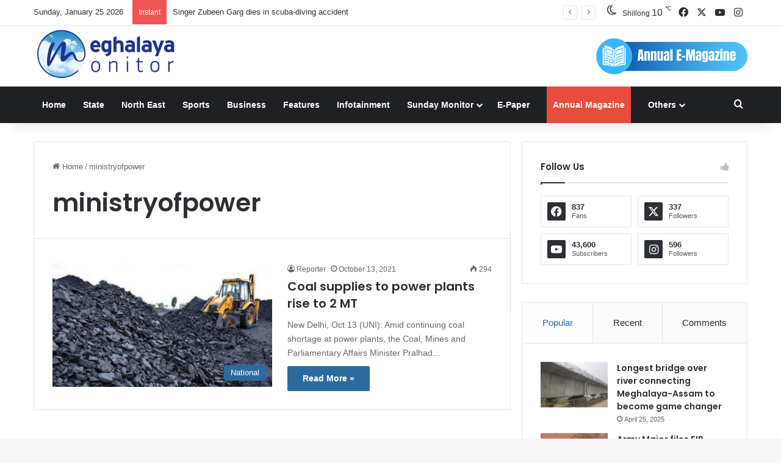

--- FILE ---
content_type: text/html; charset=UTF-8
request_url: https://meghalayamonitor.com/tag/ministryofpower/
body_size: 23750
content:
<!DOCTYPE html>
<html lang="en-US" class="" data-skin="light">
<head>
	<meta charset="UTF-8" />
	<link rel="profile" href="https://gmpg.org/xfn/11" />
	
<meta http-equiv='x-dns-prefetch-control' content='on'>
<link rel='dns-prefetch' href='//cdnjs.cloudflare.com' />
<link rel='dns-prefetch' href='//ajax.googleapis.com' />
<link rel='dns-prefetch' href='//fonts.googleapis.com' />
<link rel='dns-prefetch' href='//fonts.gstatic.com' />
<link rel='dns-prefetch' href='//s.gravatar.com' />
<link rel='dns-prefetch' href='//www.google-analytics.com' />
<link rel='preload' as='script' href='https://ajax.googleapis.com/ajax/libs/webfont/1/webfont.js'>
<meta name='robots' content='index, follow, max-image-preview:large, max-snippet:-1, max-video-preview:-1' />

	<!-- This site is optimized with the Yoast SEO plugin v26.6 - https://yoast.com/wordpress/plugins/seo/ -->
	<title>ministryofpower Archives - Meghalaya Monitor</title>
	<link rel="canonical" href="https://meghalayamonitor.com/tag/ministryofpower/" />
	<meta property="og:locale" content="en_US" />
	<meta property="og:type" content="article" />
	<meta property="og:title" content="ministryofpower Archives - Meghalaya Monitor" />
	<meta property="og:url" content="https://meghalayamonitor.com/tag/ministryofpower/" />
	<meta property="og:site_name" content="Meghalaya Monitor" />
	<meta name="twitter:card" content="summary_large_image" />
	<script type="application/ld+json" class="yoast-schema-graph">{"@context":"https://schema.org","@graph":[{"@type":"CollectionPage","@id":"https://meghalayamonitor.com/tag/ministryofpower/","url":"https://meghalayamonitor.com/tag/ministryofpower/","name":"ministryofpower Archives - Meghalaya Monitor","isPartOf":{"@id":"https://meghalayamonitor.com/#website"},"primaryImageOfPage":{"@id":"https://meghalayamonitor.com/tag/ministryofpower/#primaryimage"},"image":{"@id":"https://meghalayamonitor.com/tag/ministryofpower/#primaryimage"},"thumbnailUrl":"https://meghalayamonitor.com/wp-content/uploads/2021/10/coal4.jpg","breadcrumb":{"@id":"https://meghalayamonitor.com/tag/ministryofpower/#breadcrumb"},"inLanguage":"en-US"},{"@type":"ImageObject","inLanguage":"en-US","@id":"https://meghalayamonitor.com/tag/ministryofpower/#primaryimage","url":"https://meghalayamonitor.com/wp-content/uploads/2021/10/coal4.jpg","contentUrl":"https://meghalayamonitor.com/wp-content/uploads/2021/10/coal4.jpg","width":595,"height":350},{"@type":"BreadcrumbList","@id":"https://meghalayamonitor.com/tag/ministryofpower/#breadcrumb","itemListElement":[{"@type":"ListItem","position":1,"name":"Home","item":"https://meghalayamonitor.com/"},{"@type":"ListItem","position":2,"name":"ministryofpower"}]},{"@type":"WebSite","@id":"https://meghalayamonitor.com/#website","url":"https://meghalayamonitor.com/","name":"Meghalaya Monitor","description":"Meghalaya News Portal","publisher":{"@id":"https://meghalayamonitor.com/#organization"},"potentialAction":[{"@type":"SearchAction","target":{"@type":"EntryPoint","urlTemplate":"https://meghalayamonitor.com/?s={search_term_string}"},"query-input":{"@type":"PropertyValueSpecification","valueRequired":true,"valueName":"search_term_string"}}],"inLanguage":"en-US"},{"@type":"Organization","@id":"https://meghalayamonitor.com/#organization","name":"Meghalaya Monitor","url":"https://meghalayamonitor.com/","logo":{"@type":"ImageObject","inLanguage":"en-US","@id":"https://meghalayamonitor.com/#/schema/logo/image/","url":"https://meghalayamonitor.com/wp-content/uploads/2023/10/logo.jpg","contentUrl":"https://meghalayamonitor.com/wp-content/uploads/2023/10/logo.jpg","width":306,"height":116,"caption":"Meghalaya Monitor"},"image":{"@id":"https://meghalayamonitor.com/#/schema/logo/image/"}}]}</script>
	<!-- / Yoast SEO plugin. -->


<link rel="alternate" type="application/rss+xml" title="Meghalaya Monitor &raquo; Feed" href="https://meghalayamonitor.com/feed/" />
<link rel="alternate" type="application/rss+xml" title="Meghalaya Monitor &raquo; ministryofpower Tag Feed" href="https://meghalayamonitor.com/tag/ministryofpower/feed/" />

		<style type="text/css">
			:root{				
			--tie-preset-gradient-1: linear-gradient(135deg, rgba(6, 147, 227, 1) 0%, rgb(155, 81, 224) 100%);
			--tie-preset-gradient-2: linear-gradient(135deg, rgb(122, 220, 180) 0%, rgb(0, 208, 130) 100%);
			--tie-preset-gradient-3: linear-gradient(135deg, rgba(252, 185, 0, 1) 0%, rgba(255, 105, 0, 1) 100%);
			--tie-preset-gradient-4: linear-gradient(135deg, rgba(255, 105, 0, 1) 0%, rgb(207, 46, 46) 100%);
			--tie-preset-gradient-5: linear-gradient(135deg, rgb(238, 238, 238) 0%, rgb(169, 184, 195) 100%);
			--tie-preset-gradient-6: linear-gradient(135deg, rgb(74, 234, 220) 0%, rgb(151, 120, 209) 20%, rgb(207, 42, 186) 40%, rgb(238, 44, 130) 60%, rgb(251, 105, 98) 80%, rgb(254, 248, 76) 100%);
			--tie-preset-gradient-7: linear-gradient(135deg, rgb(255, 206, 236) 0%, rgb(152, 150, 240) 100%);
			--tie-preset-gradient-8: linear-gradient(135deg, rgb(254, 205, 165) 0%, rgb(254, 45, 45) 50%, rgb(107, 0, 62) 100%);
			--tie-preset-gradient-9: linear-gradient(135deg, rgb(255, 203, 112) 0%, rgb(199, 81, 192) 50%, rgb(65, 88, 208) 100%);
			--tie-preset-gradient-10: linear-gradient(135deg, rgb(255, 245, 203) 0%, rgb(182, 227, 212) 50%, rgb(51, 167, 181) 100%);
			--tie-preset-gradient-11: linear-gradient(135deg, rgb(202, 248, 128) 0%, rgb(113, 206, 126) 100%);
			--tie-preset-gradient-12: linear-gradient(135deg, rgb(2, 3, 129) 0%, rgb(40, 116, 252) 100%);
			--tie-preset-gradient-13: linear-gradient(135deg, #4D34FA, #ad34fa);
			--tie-preset-gradient-14: linear-gradient(135deg, #0057FF, #31B5FF);
			--tie-preset-gradient-15: linear-gradient(135deg, #FF007A, #FF81BD);
			--tie-preset-gradient-16: linear-gradient(135deg, #14111E, #4B4462);
			--tie-preset-gradient-17: linear-gradient(135deg, #F32758, #FFC581);

			
					--main-nav-background: #1f2024;
					--main-nav-secondry-background: rgba(0,0,0,0.2);
					--main-nav-primary-color: #0088ff;
					--main-nav-contrast-primary-color: #FFFFFF;
					--main-nav-text-color: #FFFFFF;
					--main-nav-secondry-text-color: rgba(225,255,255,0.5);
					--main-nav-main-border-color: rgba(255,255,255,0.07);
					--main-nav-secondry-border-color: rgba(255,255,255,0.04);
				
			}
		</style>
	<meta name="viewport" content="width=device-width, initial-scale=1.0" /><style id='wp-img-auto-sizes-contain-inline-css' type='text/css'>
img:is([sizes=auto i],[sizes^="auto," i]){contain-intrinsic-size:3000px 1500px}
/*# sourceURL=wp-img-auto-sizes-contain-inline-css */
</style>
<style id='wp-emoji-styles-inline-css' type='text/css'>

	img.wp-smiley, img.emoji {
		display: inline !important;
		border: none !important;
		box-shadow: none !important;
		height: 1em !important;
		width: 1em !important;
		margin: 0 0.07em !important;
		vertical-align: -0.1em !important;
		background: none !important;
		padding: 0 !important;
	}
/*# sourceURL=wp-emoji-styles-inline-css */
</style>
<link rel='stylesheet' id='slb_core-css' href='https://meghalayamonitor.com/wp-content/plugins/simple-lightbox/client/css/app.css?ver=2.9.4' type='text/css' media='all' />
<link rel='stylesheet' id='tie-css-base-css' href='https://meghalayamonitor.com/wp-content/themes/jannah/assets/css/base.min.css?ver=7.3.1' type='text/css' media='all' />
<link rel='stylesheet' id='tie-css-styles-css' href='https://meghalayamonitor.com/wp-content/themes/jannah/assets/css/style.min.css?ver=7.3.1' type='text/css' media='all' />
<link rel='stylesheet' id='tie-css-widgets-css' href='https://meghalayamonitor.com/wp-content/themes/jannah/assets/css/widgets.min.css?ver=7.3.1' type='text/css' media='all' />
<link rel='stylesheet' id='tie-css-helpers-css' href='https://meghalayamonitor.com/wp-content/themes/jannah/assets/css/helpers.min.css?ver=7.3.1' type='text/css' media='all' />
<link rel='stylesheet' id='tie-fontawesome5-css' href='https://meghalayamonitor.com/wp-content/themes/jannah/assets/css/fontawesome.css?ver=7.3.1' type='text/css' media='all' />
<link rel='stylesheet' id='tie-css-ilightbox-css' href='https://meghalayamonitor.com/wp-content/themes/jannah/assets/ilightbox/dark-skin/skin.css?ver=7.3.1' type='text/css' media='all' />
<link rel='stylesheet' id='tie-css-shortcodes-css' href='https://meghalayamonitor.com/wp-content/themes/jannah/assets/css/plugins/shortcodes.min.css?ver=7.3.1' type='text/css' media='all' />
<link rel='stylesheet' id='taqyeem-styles-css' href='https://meghalayamonitor.com/wp-content/themes/jannah/assets/css/plugins/taqyeem.min.css?ver=7.3.1' type='text/css' media='all' />
<style id='taqyeem-styles-inline-css' type='text/css'>
.wf-active .logo-text,.wf-active h1,.wf-active h2,.wf-active h3,.wf-active h4,.wf-active h5,.wf-active h6,.wf-active .the-subtitle{font-family: 'Poppins';}:root:root{--brand-color: #2c6a9d;--dark-brand-color: #00386b;--bright-color: #FFFFFF;--base-color: #2c2f34;}#reading-position-indicator{box-shadow: 0 0 10px rgba( 44,106,157,0.7);}:root:root{--brand-color: #2c6a9d;--dark-brand-color: #00386b;--bright-color: #FFFFFF;--base-color: #2c2f34;}#reading-position-indicator{box-shadow: 0 0 10px rgba( 44,106,157,0.7);}#header-notification-bar{background: var( --tie-preset-gradient-13 );}#header-notification-bar{--tie-buttons-color: #FFFFFF;--tie-buttons-border-color: #FFFFFF;--tie-buttons-hover-color: #e1e1e1;--tie-buttons-hover-text: #000000;}#header-notification-bar{--tie-buttons-text: #000000;}.tie-cat-62,.tie-cat-item-62 > span{background-color:#e67e22 !important;color:#FFFFFF !important;}.tie-cat-62:after{border-top-color:#e67e22 !important;}.tie-cat-62:hover{background-color:#c86004 !important;}.tie-cat-62:hover:after{border-top-color:#c86004 !important;}.tie-cat-63,.tie-cat-item-63 > span{background-color:#2ecc71 !important;color:#FFFFFF !important;}.tie-cat-63:after{border-top-color:#2ecc71 !important;}.tie-cat-63:hover{background-color:#10ae53 !important;}.tie-cat-63:hover:after{border-top-color:#10ae53 !important;}.tie-cat-64,.tie-cat-item-64 > span{background-color:#9b59b6 !important;color:#FFFFFF !important;}.tie-cat-64:after{border-top-color:#9b59b6 !important;}.tie-cat-64:hover{background-color:#7d3b98 !important;}.tie-cat-64:hover:after{border-top-color:#7d3b98 !important;}.tie-cat-65,.tie-cat-item-65 > span{background-color:#34495e !important;color:#FFFFFF !important;}.tie-cat-65:after{border-top-color:#34495e !important;}.tie-cat-65:hover{background-color:#162b40 !important;}.tie-cat-65:hover:after{border-top-color:#162b40 !important;}.tie-cat-66,.tie-cat-item-66 > span{background-color:#795548 !important;color:#FFFFFF !important;}.tie-cat-66:after{border-top-color:#795548 !important;}.tie-cat-66:hover{background-color:#5b372a !important;}.tie-cat-66:hover:after{border-top-color:#5b372a !important;}.tie-cat-67,.tie-cat-item-67 > span{background-color:#4CAF50 !important;color:#FFFFFF !important;}.tie-cat-67:after{border-top-color:#4CAF50 !important;}.tie-cat-67:hover{background-color:#2e9132 !important;}.tie-cat-67:hover:after{border-top-color:#2e9132 !important;}@media (max-width: 991px){#theme-header.has-normal-width-logo #logo img {width:140px !important;max-width:100% !important;height: auto !important;max-height: 200px !important;}}.tie-insta-header {margin-bottom: 15px;}.tie-insta-avatar a {width: 70px;height: 70px;display: block;position: relative;float: left;margin-right: 15px;margin-bottom: 15px;}.tie-insta-avatar a:before {content: "";position: absolute;width: calc(100% + 6px);height: calc(100% + 6px);left: -3px;top: -3px;border-radius: 50%;background: #d6249f;background: radial-gradient(circle at 30% 107%,#fdf497 0%,#fdf497 5%,#fd5949 45%,#d6249f 60%,#285AEB 90%);}.tie-insta-avatar a:after {position: absolute;content: "";width: calc(100% + 3px);height: calc(100% + 3px);left: -2px;top: -2px;border-radius: 50%;background: #fff;}.dark-skin .tie-insta-avatar a:after {background: #27292d;}.tie-insta-avatar img {border-radius: 50%;position: relative;z-index: 2;transition: all 0.25s;}.tie-insta-avatar img:hover {box-shadow: 0px 0px 15px 0 #6b54c6;}.tie-insta-info {font-size: 1.3em;font-weight: bold;margin-bottom: 5px;}.highlight{background:#e74c3c;padding:0px 10px 0px 10px;}
/*# sourceURL=taqyeem-styles-inline-css */
</style>
<script type="text/javascript" src="https://meghalayamonitor.com/wp-includes/js/jquery/jquery.min.js?ver=3.7.1" id="jquery-core-js"></script>
<script type="text/javascript" src="https://meghalayamonitor.com/wp-includes/js/jquery/jquery-migrate.min.js?ver=3.4.1" id="jquery-migrate-js"></script>
<script type="text/javascript" id="3d-flip-book-client-locale-loader-js-extra">
/* <![CDATA[ */
var FB3D_CLIENT_LOCALE = {"ajaxurl":"https://meghalayamonitor.com/wp-admin/admin-ajax.php","dictionary":{"Table of contents":"Table of contents","Close":"Close","Bookmarks":"Bookmarks","Thumbnails":"Thumbnails","Search":"Search","Share":"Share","Facebook":"Facebook","Twitter":"Twitter","Email":"Email","Play":"Play","Previous page":"Previous page","Next page":"Next page","Zoom in":"Zoom in","Zoom out":"Zoom out","Fit view":"Fit view","Auto play":"Auto play","Full screen":"Full screen","More":"More","Smart pan":"Smart pan","Single page":"Single page","Sounds":"Sounds","Stats":"Stats","Print":"Print","Download":"Download","Goto first page":"Goto first page","Goto last page":"Goto last page"},"images":"https://meghalayamonitor.com/wp-content/plugins/interactive-3d-flipbook-powered-physics-engine/assets/images/","jsData":{"urls":[],"posts":{"ids_mis":[],"ids":[]},"pages":[],"firstPages":[],"bookCtrlProps":[],"bookTemplates":[]},"key":"3d-flip-book","pdfJS":{"pdfJsLib":"https://meghalayamonitor.com/wp-content/plugins/interactive-3d-flipbook-powered-physics-engine/assets/js/pdf.min.js?ver=4.3.136","pdfJsWorker":"https://meghalayamonitor.com/wp-content/plugins/interactive-3d-flipbook-powered-physics-engine/assets/js/pdf.worker.js?ver=4.3.136","stablePdfJsLib":"https://meghalayamonitor.com/wp-content/plugins/interactive-3d-flipbook-powered-physics-engine/assets/js/stable/pdf.min.js?ver=2.5.207","stablePdfJsWorker":"https://meghalayamonitor.com/wp-content/plugins/interactive-3d-flipbook-powered-physics-engine/assets/js/stable/pdf.worker.js?ver=2.5.207","pdfJsCMapUrl":"https://meghalayamonitor.com/wp-content/plugins/interactive-3d-flipbook-powered-physics-engine/assets/cmaps/"},"cacheurl":"https://meghalayamonitor.com/wp-content/uploads/3d-flip-book/cache/","pluginsurl":"https://meghalayamonitor.com/wp-content/plugins/","pluginurl":"https://meghalayamonitor.com/wp-content/plugins/interactive-3d-flipbook-powered-physics-engine/","thumbnailSize":{"width":"150","height":"150"},"version":"1.16.17"};
//# sourceURL=3d-flip-book-client-locale-loader-js-extra
/* ]]> */
</script>
<script type="text/javascript" src="https://meghalayamonitor.com/wp-content/plugins/interactive-3d-flipbook-powered-physics-engine/assets/js/client-locale-loader.js?ver=1.16.17" id="3d-flip-book-client-locale-loader-js" async="async" data-wp-strategy="async"></script>
<link rel="https://api.w.org/" href="https://meghalayamonitor.com/wp-json/" /><link rel="alternate" title="JSON" type="application/json" href="https://meghalayamonitor.com/wp-json/wp/v2/tags/3920" /><link rel="EditURI" type="application/rsd+xml" title="RSD" href="https://meghalayamonitor.com/xmlrpc.php?rsd" />
<meta name="generator" content="WordPress 6.9" />
<script type='text/javascript'>
/* <![CDATA[ */
var taqyeem = {"ajaxurl":"https://meghalayamonitor.com/wp-admin/admin-ajax.php" , "your_rating":"Your Rating:"};
/* ]]> */
</script>

<script id="wpcp_disable_selection" type="text/javascript">
var image_save_msg='You are not allowed to save images!';
	var no_menu_msg='Context Menu disabled!';
	var smessage = "Content is protected !!";

function disableEnterKey(e)
{
	var elemtype = e.target.tagName;
	
	elemtype = elemtype.toUpperCase();
	
	if (elemtype == "TEXT" || elemtype == "TEXTAREA" || elemtype == "INPUT" || elemtype == "PASSWORD" || elemtype == "SELECT" || elemtype == "OPTION" || elemtype == "EMBED")
	{
		elemtype = 'TEXT';
	}
	
	if (e.ctrlKey){
     var key;
     if(window.event)
          key = window.event.keyCode;     //IE
     else
          key = e.which;     //firefox (97)
    //if (key != 17) alert(key);
     if (elemtype!= 'TEXT' && (key == 97 || key == 65 || key == 67 || key == 99 || key == 88 || key == 120 || key == 26 || key == 85  || key == 86 || key == 83 || key == 43 || key == 73))
     {
		if(wccp_free_iscontenteditable(e)) return true;
		show_wpcp_message('You are not allowed to copy content or view source');
		return false;
     }else
     	return true;
     }
}


/*For contenteditable tags*/
function wccp_free_iscontenteditable(e)
{
	var e = e || window.event; // also there is no e.target property in IE. instead IE uses window.event.srcElement
  	
	var target = e.target || e.srcElement;

	var elemtype = e.target.nodeName;
	
	elemtype = elemtype.toUpperCase();
	
	var iscontenteditable = "false";
		
	if(typeof target.getAttribute!="undefined" ) iscontenteditable = target.getAttribute("contenteditable"); // Return true or false as string
	
	var iscontenteditable2 = false;
	
	if(typeof target.isContentEditable!="undefined" ) iscontenteditable2 = target.isContentEditable; // Return true or false as boolean

	if(target.parentElement.isContentEditable) iscontenteditable2 = true;
	
	if (iscontenteditable == "true" || iscontenteditable2 == true)
	{
		if(typeof target.style!="undefined" ) target.style.cursor = "text";
		
		return true;
	}
}

////////////////////////////////////
function disable_copy(e)
{	
	var e = e || window.event; // also there is no e.target property in IE. instead IE uses window.event.srcElement
	
	var elemtype = e.target.tagName;
	
	elemtype = elemtype.toUpperCase();
	
	if (elemtype == "TEXT" || elemtype == "TEXTAREA" || elemtype == "INPUT" || elemtype == "PASSWORD" || elemtype == "SELECT" || elemtype == "OPTION" || elemtype == "EMBED")
	{
		elemtype = 'TEXT';
	}
	
	if(wccp_free_iscontenteditable(e)) return true;
	
	var isSafari = /Safari/.test(navigator.userAgent) && /Apple Computer/.test(navigator.vendor);
	
	var checker_IMG = '';
	if (elemtype == "IMG" && checker_IMG == 'checked' && e.detail >= 2) {show_wpcp_message(alertMsg_IMG);return false;}
	if (elemtype != "TEXT")
	{
		if (smessage !== "" && e.detail == 2)
			show_wpcp_message(smessage);
		
		if (isSafari)
			return true;
		else
			return false;
	}	
}

//////////////////////////////////////////
function disable_copy_ie()
{
	var e = e || window.event;
	var elemtype = window.event.srcElement.nodeName;
	elemtype = elemtype.toUpperCase();
	if(wccp_free_iscontenteditable(e)) return true;
	if (elemtype == "IMG") {show_wpcp_message(alertMsg_IMG);return false;}
	if (elemtype != "TEXT" && elemtype != "TEXTAREA" && elemtype != "INPUT" && elemtype != "PASSWORD" && elemtype != "SELECT" && elemtype != "OPTION" && elemtype != "EMBED")
	{
		return false;
	}
}	
function reEnable()
{
	return true;
}
document.onkeydown = disableEnterKey;
document.onselectstart = disable_copy_ie;
if(navigator.userAgent.indexOf('MSIE')==-1)
{
	document.onmousedown = disable_copy;
	document.onclick = reEnable;
}
function disableSelection(target)
{
    //For IE This code will work
    if (typeof target.onselectstart!="undefined")
    target.onselectstart = disable_copy_ie;
    
    //For Firefox This code will work
    else if (typeof target.style.MozUserSelect!="undefined")
    {target.style.MozUserSelect="none";}
    
    //All other  (ie: Opera) This code will work
    else
    target.onmousedown=function(){return false}
    target.style.cursor = "default";
}
//Calling the JS function directly just after body load
window.onload = function(){disableSelection(document.body);};

//////////////////special for safari Start////////////////
var onlongtouch;
var timer;
var touchduration = 1000; //length of time we want the user to touch before we do something

var elemtype = "";
function touchstart(e) {
	var e = e || window.event;
  // also there is no e.target property in IE.
  // instead IE uses window.event.srcElement
  	var target = e.target || e.srcElement;
	
	elemtype = window.event.srcElement.nodeName;
	
	elemtype = elemtype.toUpperCase();
	
	if(!wccp_pro_is_passive()) e.preventDefault();
	if (!timer) {
		timer = setTimeout(onlongtouch, touchduration);
	}
}

function touchend() {
    //stops short touches from firing the event
    if (timer) {
        clearTimeout(timer);
        timer = null;
    }
	onlongtouch();
}

onlongtouch = function(e) { //this will clear the current selection if anything selected
	
	if (elemtype != "TEXT" && elemtype != "TEXTAREA" && elemtype != "INPUT" && elemtype != "PASSWORD" && elemtype != "SELECT" && elemtype != "EMBED" && elemtype != "OPTION")	
	{
		if (window.getSelection) {
			if (window.getSelection().empty) {  // Chrome
			window.getSelection().empty();
			} else if (window.getSelection().removeAllRanges) {  // Firefox
			window.getSelection().removeAllRanges();
			}
		} else if (document.selection) {  // IE?
			document.selection.empty();
		}
		return false;
	}
};

document.addEventListener("DOMContentLoaded", function(event) { 
    window.addEventListener("touchstart", touchstart, false);
    window.addEventListener("touchend", touchend, false);
});

function wccp_pro_is_passive() {

  var cold = false,
  hike = function() {};

  try {
	  const object1 = {};
  var aid = Object.defineProperty(object1, 'passive', {
  get() {cold = true}
  });
  window.addEventListener('test', hike, aid);
  window.removeEventListener('test', hike, aid);
  } catch (e) {}

  return cold;
}
/*special for safari End*/
</script>
<script id="wpcp_disable_Right_Click" type="text/javascript">
document.ondragstart = function() { return false;}
	function nocontext(e) {
	   return false;
	}
	document.oncontextmenu = nocontext;
</script>
<style>
.unselectable
{
-moz-user-select:none;
-webkit-user-select:none;
cursor: default;
}
html
{
-webkit-touch-callout: none;
-webkit-user-select: none;
-khtml-user-select: none;
-moz-user-select: none;
-ms-user-select: none;
user-select: none;
-webkit-tap-highlight-color: rgba(0,0,0,0);
}
</style>
<script id="wpcp_css_disable_selection" type="text/javascript">
var e = document.getElementsByTagName('body')[0];
if(e)
{
	e.setAttribute('unselectable',"on");
}
</script>
<meta http-equiv="X-UA-Compatible" content="IE=edge"><!-- Google tag (gtag.js) -->
<script async src="https://www.googletagmanager.com/gtag/js?id=G-B91DLE7NVS"></script>
<script>
  window.dataLayer = window.dataLayer || [];
  function gtag(){dataLayer.push(arguments);}
  gtag('js', new Date());

  gtag('config', 'G-B91DLE7NVS');
</script>
<link rel="icon" href="https://meghalayamonitor.com/wp-content/uploads/2023/10/cropped-ICO-32x32.png" sizes="32x32" />
<link rel="icon" href="https://meghalayamonitor.com/wp-content/uploads/2023/10/cropped-ICO-192x192.png" sizes="192x192" />
<link rel="apple-touch-icon" href="https://meghalayamonitor.com/wp-content/uploads/2023/10/cropped-ICO-180x180.png" />
<meta name="msapplication-TileImage" content="https://meghalayamonitor.com/wp-content/uploads/2023/10/cropped-ICO-270x270.png" />
<style id='global-styles-inline-css' type='text/css'>
:root{--wp--preset--aspect-ratio--square: 1;--wp--preset--aspect-ratio--4-3: 4/3;--wp--preset--aspect-ratio--3-4: 3/4;--wp--preset--aspect-ratio--3-2: 3/2;--wp--preset--aspect-ratio--2-3: 2/3;--wp--preset--aspect-ratio--16-9: 16/9;--wp--preset--aspect-ratio--9-16: 9/16;--wp--preset--color--black: #000000;--wp--preset--color--cyan-bluish-gray: #abb8c3;--wp--preset--color--white: #ffffff;--wp--preset--color--pale-pink: #f78da7;--wp--preset--color--vivid-red: #cf2e2e;--wp--preset--color--luminous-vivid-orange: #ff6900;--wp--preset--color--luminous-vivid-amber: #fcb900;--wp--preset--color--light-green-cyan: #7bdcb5;--wp--preset--color--vivid-green-cyan: #00d084;--wp--preset--color--pale-cyan-blue: #8ed1fc;--wp--preset--color--vivid-cyan-blue: #0693e3;--wp--preset--color--vivid-purple: #9b51e0;--wp--preset--color--global-color: #2c6a9d;--wp--preset--gradient--vivid-cyan-blue-to-vivid-purple: linear-gradient(135deg,rgb(6,147,227) 0%,rgb(155,81,224) 100%);--wp--preset--gradient--light-green-cyan-to-vivid-green-cyan: linear-gradient(135deg,rgb(122,220,180) 0%,rgb(0,208,130) 100%);--wp--preset--gradient--luminous-vivid-amber-to-luminous-vivid-orange: linear-gradient(135deg,rgb(252,185,0) 0%,rgb(255,105,0) 100%);--wp--preset--gradient--luminous-vivid-orange-to-vivid-red: linear-gradient(135deg,rgb(255,105,0) 0%,rgb(207,46,46) 100%);--wp--preset--gradient--very-light-gray-to-cyan-bluish-gray: linear-gradient(135deg,rgb(238,238,238) 0%,rgb(169,184,195) 100%);--wp--preset--gradient--cool-to-warm-spectrum: linear-gradient(135deg,rgb(74,234,220) 0%,rgb(151,120,209) 20%,rgb(207,42,186) 40%,rgb(238,44,130) 60%,rgb(251,105,98) 80%,rgb(254,248,76) 100%);--wp--preset--gradient--blush-light-purple: linear-gradient(135deg,rgb(255,206,236) 0%,rgb(152,150,240) 100%);--wp--preset--gradient--blush-bordeaux: linear-gradient(135deg,rgb(254,205,165) 0%,rgb(254,45,45) 50%,rgb(107,0,62) 100%);--wp--preset--gradient--luminous-dusk: linear-gradient(135deg,rgb(255,203,112) 0%,rgb(199,81,192) 50%,rgb(65,88,208) 100%);--wp--preset--gradient--pale-ocean: linear-gradient(135deg,rgb(255,245,203) 0%,rgb(182,227,212) 50%,rgb(51,167,181) 100%);--wp--preset--gradient--electric-grass: linear-gradient(135deg,rgb(202,248,128) 0%,rgb(113,206,126) 100%);--wp--preset--gradient--midnight: linear-gradient(135deg,rgb(2,3,129) 0%,rgb(40,116,252) 100%);--wp--preset--font-size--small: 13px;--wp--preset--font-size--medium: 20px;--wp--preset--font-size--large: 36px;--wp--preset--font-size--x-large: 42px;--wp--preset--spacing--20: 0.44rem;--wp--preset--spacing--30: 0.67rem;--wp--preset--spacing--40: 1rem;--wp--preset--spacing--50: 1.5rem;--wp--preset--spacing--60: 2.25rem;--wp--preset--spacing--70: 3.38rem;--wp--preset--spacing--80: 5.06rem;--wp--preset--shadow--natural: 6px 6px 9px rgba(0, 0, 0, 0.2);--wp--preset--shadow--deep: 12px 12px 50px rgba(0, 0, 0, 0.4);--wp--preset--shadow--sharp: 6px 6px 0px rgba(0, 0, 0, 0.2);--wp--preset--shadow--outlined: 6px 6px 0px -3px rgb(255, 255, 255), 6px 6px rgb(0, 0, 0);--wp--preset--shadow--crisp: 6px 6px 0px rgb(0, 0, 0);}:where(.is-layout-flex){gap: 0.5em;}:where(.is-layout-grid){gap: 0.5em;}body .is-layout-flex{display: flex;}.is-layout-flex{flex-wrap: wrap;align-items: center;}.is-layout-flex > :is(*, div){margin: 0;}body .is-layout-grid{display: grid;}.is-layout-grid > :is(*, div){margin: 0;}:where(.wp-block-columns.is-layout-flex){gap: 2em;}:where(.wp-block-columns.is-layout-grid){gap: 2em;}:where(.wp-block-post-template.is-layout-flex){gap: 1.25em;}:where(.wp-block-post-template.is-layout-grid){gap: 1.25em;}.has-black-color{color: var(--wp--preset--color--black) !important;}.has-cyan-bluish-gray-color{color: var(--wp--preset--color--cyan-bluish-gray) !important;}.has-white-color{color: var(--wp--preset--color--white) !important;}.has-pale-pink-color{color: var(--wp--preset--color--pale-pink) !important;}.has-vivid-red-color{color: var(--wp--preset--color--vivid-red) !important;}.has-luminous-vivid-orange-color{color: var(--wp--preset--color--luminous-vivid-orange) !important;}.has-luminous-vivid-amber-color{color: var(--wp--preset--color--luminous-vivid-amber) !important;}.has-light-green-cyan-color{color: var(--wp--preset--color--light-green-cyan) !important;}.has-vivid-green-cyan-color{color: var(--wp--preset--color--vivid-green-cyan) !important;}.has-pale-cyan-blue-color{color: var(--wp--preset--color--pale-cyan-blue) !important;}.has-vivid-cyan-blue-color{color: var(--wp--preset--color--vivid-cyan-blue) !important;}.has-vivid-purple-color{color: var(--wp--preset--color--vivid-purple) !important;}.has-black-background-color{background-color: var(--wp--preset--color--black) !important;}.has-cyan-bluish-gray-background-color{background-color: var(--wp--preset--color--cyan-bluish-gray) !important;}.has-white-background-color{background-color: var(--wp--preset--color--white) !important;}.has-pale-pink-background-color{background-color: var(--wp--preset--color--pale-pink) !important;}.has-vivid-red-background-color{background-color: var(--wp--preset--color--vivid-red) !important;}.has-luminous-vivid-orange-background-color{background-color: var(--wp--preset--color--luminous-vivid-orange) !important;}.has-luminous-vivid-amber-background-color{background-color: var(--wp--preset--color--luminous-vivid-amber) !important;}.has-light-green-cyan-background-color{background-color: var(--wp--preset--color--light-green-cyan) !important;}.has-vivid-green-cyan-background-color{background-color: var(--wp--preset--color--vivid-green-cyan) !important;}.has-pale-cyan-blue-background-color{background-color: var(--wp--preset--color--pale-cyan-blue) !important;}.has-vivid-cyan-blue-background-color{background-color: var(--wp--preset--color--vivid-cyan-blue) !important;}.has-vivid-purple-background-color{background-color: var(--wp--preset--color--vivid-purple) !important;}.has-black-border-color{border-color: var(--wp--preset--color--black) !important;}.has-cyan-bluish-gray-border-color{border-color: var(--wp--preset--color--cyan-bluish-gray) !important;}.has-white-border-color{border-color: var(--wp--preset--color--white) !important;}.has-pale-pink-border-color{border-color: var(--wp--preset--color--pale-pink) !important;}.has-vivid-red-border-color{border-color: var(--wp--preset--color--vivid-red) !important;}.has-luminous-vivid-orange-border-color{border-color: var(--wp--preset--color--luminous-vivid-orange) !important;}.has-luminous-vivid-amber-border-color{border-color: var(--wp--preset--color--luminous-vivid-amber) !important;}.has-light-green-cyan-border-color{border-color: var(--wp--preset--color--light-green-cyan) !important;}.has-vivid-green-cyan-border-color{border-color: var(--wp--preset--color--vivid-green-cyan) !important;}.has-pale-cyan-blue-border-color{border-color: var(--wp--preset--color--pale-cyan-blue) !important;}.has-vivid-cyan-blue-border-color{border-color: var(--wp--preset--color--vivid-cyan-blue) !important;}.has-vivid-purple-border-color{border-color: var(--wp--preset--color--vivid-purple) !important;}.has-vivid-cyan-blue-to-vivid-purple-gradient-background{background: var(--wp--preset--gradient--vivid-cyan-blue-to-vivid-purple) !important;}.has-light-green-cyan-to-vivid-green-cyan-gradient-background{background: var(--wp--preset--gradient--light-green-cyan-to-vivid-green-cyan) !important;}.has-luminous-vivid-amber-to-luminous-vivid-orange-gradient-background{background: var(--wp--preset--gradient--luminous-vivid-amber-to-luminous-vivid-orange) !important;}.has-luminous-vivid-orange-to-vivid-red-gradient-background{background: var(--wp--preset--gradient--luminous-vivid-orange-to-vivid-red) !important;}.has-very-light-gray-to-cyan-bluish-gray-gradient-background{background: var(--wp--preset--gradient--very-light-gray-to-cyan-bluish-gray) !important;}.has-cool-to-warm-spectrum-gradient-background{background: var(--wp--preset--gradient--cool-to-warm-spectrum) !important;}.has-blush-light-purple-gradient-background{background: var(--wp--preset--gradient--blush-light-purple) !important;}.has-blush-bordeaux-gradient-background{background: var(--wp--preset--gradient--blush-bordeaux) !important;}.has-luminous-dusk-gradient-background{background: var(--wp--preset--gradient--luminous-dusk) !important;}.has-pale-ocean-gradient-background{background: var(--wp--preset--gradient--pale-ocean) !important;}.has-electric-grass-gradient-background{background: var(--wp--preset--gradient--electric-grass) !important;}.has-midnight-gradient-background{background: var(--wp--preset--gradient--midnight) !important;}.has-small-font-size{font-size: var(--wp--preset--font-size--small) !important;}.has-medium-font-size{font-size: var(--wp--preset--font-size--medium) !important;}.has-large-font-size{font-size: var(--wp--preset--font-size--large) !important;}.has-x-large-font-size{font-size: var(--wp--preset--font-size--x-large) !important;}
/*# sourceURL=global-styles-inline-css */
</style>
</head>

<body id="tie-body" class="archive tag tag-ministryofpower tag-3920 wp-theme-jannah tie-no-js unselectable metaslider-plugin wrapper-has-shadow block-head-1 magazine1 is-thumb-overlay-disabled is-desktop is-header-layout-3 has-header-ad has-header-below-ad sidebar-right has-sidebar hide_breaking_news">



<div class="background-overlay">

	<div id="tie-container" class="site tie-container">

		
		<div id="tie-wrapper">

			
<header id="theme-header" class="theme-header header-layout-3 main-nav-dark main-nav-default-dark main-nav-below has-stream-item top-nav-active top-nav-light top-nav-default-light top-nav-above has-shadow has-normal-width-logo mobile-header-centered">
	
<nav id="top-nav"  class="has-date-breaking-components top-nav header-nav has-breaking-news" aria-label="Secondary Navigation">
	<div class="container">
		<div class="topbar-wrapper">

			
					<div class="topbar-today-date">
						Sunday, January 25 2026					</div>
					
			<div class="tie-alignleft">
				
<div class="breaking controls-is-active">

	<span class="breaking-title">
		<span class="tie-icon-bolt breaking-icon" aria-hidden="true"></span>
		<span class="breaking-title-text">Instant</span>
	</span>

	<ul id="breaking-news-in-header" class="breaking-news" data-type="flipY" data-arrows="true">

		
							<li class="news-item">
								<a href="https://meghalayamonitor.com/singer-zubeen-garg-dies-in-scuba-diving-accident/">Singer Zubeen Garg dies in scuba-diving accident</a>
							</li>

							
							<li class="news-item">
								<a href="https://meghalayamonitor.com/thadous-writes-to-pm-on-suspension-of-agreement-with-kuki-militants/">Thadous write to PM on suspension of agreement with Kuki militants</a>
							</li>

							
							<li class="news-item">
								<a href="https://meghalayamonitor.com/meghalaya-lose-opener-of-junior-boys-national-football-cship-2025-for-bc-roy-trophy/">Meghalaya lose opener of Junior Boys National Football C&#8217;ship 2025 for BC Roy Trophy</a>
							</li>

							
							<li class="news-item">
								<a href="https://meghalayamonitor.com/meghalaya-women-commission-murder-investigation-williamnagar/">MSCW takes suo motu cognizance of Williamnagar murder case</a>
							</li>

							
							<li class="news-item">
								<a href="https://meghalayamonitor.com/london-bound-ai-aircraft-crashes-in-ahmedabad/">Over 200 killed as London-bound AI aircraft crashes in Ahmedabad</a>
							</li>

							
							<li class="news-item">
								<a href="https://meghalayamonitor.com/take-over-north-east-then-see-what-happens-gk-pillai/">Take over North East, then see what happens: GK Pillai</a>
							</li>

							
							<li class="news-item">
								<a href="https://meghalayamonitor.com/mca-names-squad-for-3rd-necdc-senior-mens-tournament/">MCA names squad for 3rd NECDC Senior Men&#8217;s Tournament</a>
							</li>

							
							<li class="news-item">
								<a href="https://meghalayamonitor.com/mca-u-16-boys-tourney-ewkh-start-with-smashing-9-wicket-win/">MCA U-16 Boys Tourney: EWKH start with smashing 9-wicket win</a>
							</li>

							
							<li class="news-item">
								<a href="https://meghalayamonitor.com/mca-names-final-squad-for-north-east-u-14-boys-tournament/">MCA names final squad for North East U-14 boys&#8217; tournament</a>
							</li>

							
							<li class="news-item">
								<a href="https://meghalayamonitor.com/mohun-bagan-super-giant-crowned-isl-2024-25-cup-winners/">Mohun Bagan Super Giant crowned ISL 2024-25 Cup Winners</a>
							</li>

							
	</ul>
</div><!-- #breaking /-->
			</div><!-- .tie-alignleft /-->

			<div class="tie-alignright">
				<ul class="components"><li class="weather-menu-item menu-item custom-menu-link">
				<div class="tie-weather-widget is-animated" title="Clear Sky">
					<div class="weather-wrap">

						<div class="weather-forecast-day small-weather-icons">
							
					<div class="weather-icon">
						<div class="icon-moon"></div>
					</div>
										</div><!-- .weather-forecast-day -->

						<div class="city-data">
							<span>Shillong</span>
							<span class="weather-current-temp">
								10								<sup>&#x2103;</sup>
							</span>
						</div><!-- .city-data -->

					</div><!-- .weather-wrap -->
				</div><!-- .tie-weather-widget -->
				</li> <li class="social-icons-item"><a class="social-link facebook-social-icon" rel="external noopener nofollow" target="_blank" href="https://www.facebook.com/MeghalayaMonitor"><span class="tie-social-icon tie-icon-facebook"></span><span class="screen-reader-text">Facebook</span></a></li><li class="social-icons-item"><a class="social-link twitter-social-icon" rel="external noopener nofollow" target="_blank" href="https://twitter.com/MeghaMonitor"><span class="tie-social-icon tie-icon-twitter"></span><span class="screen-reader-text">X</span></a></li><li class="social-icons-item"><a class="social-link youtube-social-icon" rel="external noopener nofollow" target="_blank" href="https://www.youtube.com/channel/UCqHs_9w-UuOlqGM2BVjCtYQ"><span class="tie-social-icon tie-icon-youtube"></span><span class="screen-reader-text">YouTube</span></a></li><li class="social-icons-item"><a class="social-link instagram-social-icon" rel="external noopener nofollow" target="_blank" href="http://instagram.com/meghalayamonitor"><span class="tie-social-icon tie-icon-instagram"></span><span class="screen-reader-text">Instagram</span></a></li> </ul><!-- Components -->			</div><!-- .tie-alignright /-->

		</div><!-- .topbar-wrapper /-->
	</div><!-- .container /-->
</nav><!-- #top-nav /-->

<div class="container header-container">
	<div class="tie-row logo-row">

		
		<div class="logo-wrapper">
			<div class="tie-col-md-4 logo-container clearfix">
				<div id="mobile-header-components-area_1" class="mobile-header-components"><ul class="components"><li class="mobile-component_menu custom-menu-link"><a href="#" id="mobile-menu-icon" class="menu-text-wrapper"><span class="tie-mobile-menu-icon nav-icon is-layout-1"></span><span class="menu-text">Menu</span></a></li></ul></div>
		<div id="logo" class="image-logo" style="margin-top: 1px; margin-bottom: 1px;">

			
			<a title="Meghalaya Monitor" href="https://meghalayamonitor.com/">
				
				<picture class="tie-logo-default tie-logo-picture">
					
					<source class="tie-logo-source-default tie-logo-source" srcset="https://meghalayamonitor.com/wp-content/uploads/2023/10/logo.jpg">
					<img class="tie-logo-img-default tie-logo-img" src="https://meghalayamonitor.com/wp-content/uploads/2023/10/logo.jpg" alt="Meghalaya Monitor" width="239" height="91" style="max-height:91px; width: auto;" />
				</picture>
						</a>

			
		</div><!-- #logo /-->

		<div id="mobile-header-components-area_2" class="mobile-header-components"><ul class="components"><li class="mobile-component_search custom-menu-link">
				<a href="#" class="tie-search-trigger-mobile">
					<span class="tie-icon-search tie-search-icon" aria-hidden="true"></span>
					<span class="screen-reader-text">Search for</span>
				</a>
			</li></ul></div>			</div><!-- .tie-col /-->
		</div><!-- .logo-wrapper /-->

		<div class="tie-col-md-8 stream-item stream-item-top-wrapper"><div class="stream-item-top">
					<a href="https://meghalayamonitor.com/wp-content/uploads/2025/12/AnnualMagazine_2025.pdf" title="" target="_blank" rel="nofollow noopener">
						<img src="https://meghalayamonitor.com/wp-content/uploads/2025/12/e-magazine1.png" alt="" width="720" height="60" />
					</a>
				</div></div><!-- .tie-col /-->
	</div><!-- .tie-row /-->
</div><!-- .container /-->

<div class="main-nav-wrapper">
	<nav id="main-nav" data-skin="search-in-main-nav" class="main-nav header-nav live-search-parent menu-style-default menu-style-solid-bg"  aria-label="Primary Navigation">
		<div class="container">

			<div class="main-menu-wrapper">

				
				<div id="menu-components-wrap">

					
					<div class="main-menu main-menu-wrap">
						<div id="main-nav-menu" class="main-menu header-menu"><ul id="menu-main-navigation" class="menu"><li id="menu-item-1259" class="menu-item menu-item-type-custom menu-item-object-custom menu-item-1259"><a href="/">Home</a></li>
<li id="menu-item-1256" class="menu-item menu-item-type-taxonomy menu-item-object-category menu-item-1256"><a href="https://meghalayamonitor.com/category/state/">State</a></li>
<li id="menu-item-1253" class="menu-item menu-item-type-taxonomy menu-item-object-category menu-item-1253"><a href="https://meghalayamonitor.com/category/northeast/">North East</a></li>
<li id="menu-item-1255" class="menu-item menu-item-type-taxonomy menu-item-object-category menu-item-1255"><a href="https://meghalayamonitor.com/category/sports/">Sports</a></li>
<li id="menu-item-1244" class="menu-item menu-item-type-taxonomy menu-item-object-category menu-item-1244"><a href="https://meghalayamonitor.com/category/business/">Business</a></li>
<li id="menu-item-1247" class="menu-item menu-item-type-taxonomy menu-item-object-category menu-item-1247"><a href="https://meghalayamonitor.com/category/feature/">Features</a></li>
<li id="menu-item-1249" class="menu-item menu-item-type-taxonomy menu-item-object-category menu-item-1249"><a href="https://meghalayamonitor.com/category/infotainment/">Infotainment</a></li>
<li id="menu-item-62213" class="menu-item menu-item-type-custom menu-item-object-custom menu-item-has-children menu-item-62213"><a href="#">Sunday Monitor</a>
<ul class="sub-menu menu-sub-content">
	<li id="menu-item-1257" class="menu-item menu-item-type-taxonomy menu-item-object-category menu-item-1257"><a href="https://meghalayamonitor.com/category/sundaymonitor/">Sunday Monitor</a></li>
	<li id="menu-item-54157" class="menu-item menu-item-type-taxonomy menu-item-object-category menu-item-54157"><a href="https://meghalayamonitor.com/category/book-review/">Book Review</a></li>
</ul>
</li>
<li id="menu-item-1246" class="menu-item menu-item-type-taxonomy menu-item-object-category menu-item-1246"><a href="https://meghalayamonitor.com/category/e-paper/">E-Paper</a></li>
<li id="menu-item-62358" class="menu-item menu-item-type-taxonomy menu-item-object-category menu-item-62358"><a href="https://meghalayamonitor.com/category/annual-magazine/"><div class="highlight">Annual Magazine</div></a></li>
<li id="menu-item-1258" class="menu-item menu-item-type-custom menu-item-object-custom menu-item-has-children menu-item-1258"><a href="#">Others</a>
<ul class="sub-menu menu-sub-content">
	<li id="menu-item-1245" class="menu-item menu-item-type-taxonomy menu-item-object-category menu-item-1245"><a href="https://meghalayamonitor.com/category/covid-19/">Covid-19</a></li>
	<li id="menu-item-60826" class="menu-item menu-item-type-taxonomy menu-item-object-category menu-item-60826"><a href="https://meghalayamonitor.com/category/news-in-brief/">News in Brief</a></li>
	<li id="menu-item-1252" class="menu-item menu-item-type-taxonomy menu-item-object-category menu-item-1252"><a href="https://meghalayamonitor.com/category/national/">Nation</a></li>
	<li id="menu-item-1251" class="menu-item menu-item-type-taxonomy menu-item-object-category menu-item-1251"><a href="https://meghalayamonitor.com/category/international/">International</a></li>
	<li id="menu-item-9060" class="menu-item menu-item-type-taxonomy menu-item-object-category menu-item-9060"><a href="https://meghalayamonitor.com/category/letters/">Letters</a></li>
</ul>
</li>
</ul></div>					</div><!-- .main-menu /-->

					<ul class="components">			<li class="search-compact-icon menu-item custom-menu-link">
				<a href="#" class="tie-search-trigger">
					<span class="tie-icon-search tie-search-icon" aria-hidden="true"></span>
					<span class="screen-reader-text">Search for</span>
				</a>
			</li>
			</ul><!-- Components -->
				</div><!-- #menu-components-wrap /-->
			</div><!-- .main-menu-wrapper /-->
		</div><!-- .container /-->

			</nav><!-- #main-nav /-->
</div><!-- .main-nav-wrapper /-->

</header>

<div class="stream-item stream-item-below-header"></div><div id="content" class="site-content container"><div id="main-content-row" class="tie-row main-content-row">
	<div class="main-content tie-col-md-8 tie-col-xs-12" role="main">

		

			<header id="tag-title-section" class="entry-header-outer container-wrapper archive-title-wrapper">
				<nav id="breadcrumb"><a href="https://meghalayamonitor.com/"><span class="tie-icon-home" aria-hidden="true"></span> Home</a><em class="delimiter">/</em><span class="current">ministryofpower</span></nav><script type="application/ld+json">{"@context":"http:\/\/schema.org","@type":"BreadcrumbList","@id":"#Breadcrumb","itemListElement":[{"@type":"ListItem","position":1,"item":{"name":"Home","@id":"https:\/\/meghalayamonitor.com\/"}}]}</script><h1 class="page-title">ministryofpower</h1>			</header><!-- .entry-header-outer /-->

			
		<div class="mag-box wide-post-box">
			<div class="container-wrapper">
				<div class="mag-box-container clearfix">
					<ul id="posts-container" data-layout="default" data-settings="{'uncropped_image':'jannah-image-post','category_meta':true,'post_meta':true,'excerpt':'true','excerpt_length':'20','read_more':'true','read_more_text':false,'media_overlay':true,'title_length':0,'is_full':false,'is_category':false}" class="posts-items">
<li class="post-item  post-9249 post type-post status-publish format-standard has-post-thumbnail category-national tag-coalindia tag-coalsupplies tag-ministryofcoal tag-ministryofpower tag-powerplants tie-standard">

	
			<a aria-label="Coal supplies to power plants rise to 2 MT" href="https://meghalayamonitor.com/coal-supplies-to-power-plants-rise-to-2-mt/" class="post-thumb"><span class="post-cat-wrap"><span class="post-cat tie-cat-81">National</span></span><img width="390" height="220" src="https://meghalayamonitor.com/wp-content/uploads/2021/10/coal4-390x220.jpg" class="attachment-jannah-image-large size-jannah-image-large wp-post-image" alt="" decoding="async" fetchpriority="high" /></a>
	<div class="post-details">

		<div class="post-meta clearfix"><span class="author-meta single-author no-avatars"><span class="meta-item meta-author-wrapper meta-author-4"><span class="meta-author"><a href="https://meghalayamonitor.com/author/nabamita/" class="author-name tie-icon" title="Reporter">Reporter</a></span></span></span><span class="date meta-item tie-icon">October 13, 2021</span><div class="tie-alignright"><span class="meta-views meta-item "><span class="tie-icon-fire" aria-hidden="true"></span> 294 </span></div></div><!-- .post-meta -->
		<h2 class="post-title"><a href="https://meghalayamonitor.com/coal-supplies-to-power-plants-rise-to-2-mt/">Coal supplies to power plants rise to 2 MT</a></h2>

						<p class="post-excerpt">New Delhi, Oct 13 (UNI): Amid continuing coal shortage at power plants, the Coal, Mines and Parliamentary Affairs Minister Pralhad&hellip;</p>
				<a class="more-link button" href="https://meghalayamonitor.com/coal-supplies-to-power-plants-rise-to-2-mt/">Read More &raquo;</a>	</div>
</li>

					</ul><!-- #posts-container /-->
					<div class="clearfix"></div>
				</div><!-- .mag-box-container /-->
			</div><!-- .container-wrapper /-->
		</div><!-- .mag-box /-->
	
	</div><!-- .main-content /-->


	<aside class="sidebar tie-col-md-4 tie-col-xs-12 normal-side is-sticky" aria-label="Primary Sidebar">
		<div class="theiaStickySidebar">
			<div id="social-statistics-5" class="container-wrapper widget social-statistics-widget"><div class="widget-title the-global-title"><div class="the-subtitle">Follow Us<span class="widget-title-icon tie-icon"></span></div></div>			<ul class="solid-social-icons two-cols white-bg Arqam-Lite">
				
							<li class="social-icons-item">
								<a class="facebook-social-icon" href="https://www.facebook.com/MeghalayaMonitor" rel="nofollow noopener" target="_blank">
									<span class="counter-icon tie-icon-facebook"></span>									<span class="followers">
										<span class="followers-num">837</span>
										<span class="followers-name">Fans</span>
									</span>
								</a>
							</li>
							
							<li class="social-icons-item">
								<a class="twitter-social-icon" href="https://twitter.com/MeghaMonitor" rel="nofollow noopener" target="_blank">
									<span class="counter-icon tie-icon-twitter"></span>									<span class="followers">
										<span class="followers-num">337</span>
										<span class="followers-name">Followers</span>
									</span>
								</a>
							</li>
							
							<li class="social-icons-item">
								<a class="youtube-social-icon" href="https://youtube.com/channel/UCqHs_9w-UuOlqGM2BVjCtYQ" rel="nofollow noopener" target="_blank">
									<span class="counter-icon tie-icon-youtube"></span>									<span class="followers">
										<span class="followers-num">43,600</span>
										<span class="followers-name">Subscribers</span>
									</span>
								</a>
							</li>
							
							<li class="social-icons-item">
								<a class="instagram-social-icon" href="https://instagram.com/meghalayamonitor" rel="nofollow noopener" target="_blank">
									<span class="counter-icon tie-icon-instagram"></span>									<span class="followers">
										<span class="followers-num">596</span>
										<span class="followers-name">Followers</span>
									</span>
								</a>
							</li>
										</ul>
			<div class="clearfix"></div></div><!-- .widget /-->
			<div id="widget_tabs-5" class="container-wrapper tabs-container-wrapper tabs-container-4">
				<div class="widget tabs-widget">
					<div class="widget-container">
						<div class="tabs-widget">
							<div class="tabs-wrapper">

								<ul class="tabs">
									<li><a href="#widget_tabs-5-popular">Popular</a></li><li><a href="#widget_tabs-5-recent">Recent</a></li><li><a href="#widget_tabs-5-comments">Comments</a></li>								</ul><!-- ul.tabs-menu /-->

								
											<div id="widget_tabs-5-popular" class="tab-content tab-content-popular">
												<ul class="tab-content-elements">
													
<li class="widget-single-post-item widget-post-list tie-standard">

			<div class="post-widget-thumbnail">

			
			<a aria-label="Longest bridge over river connecting Meghalaya-Assam to become game changer" href="https://meghalayamonitor.com/longest-bridge-over-river-connecting-meghalaya-assam-to-become-game-changer/" class="post-thumb"><img width="220" height="150" src="https://meghalayamonitor.com/wp-content/uploads/2025/04/Screenshot_2025-04-25-11-05-11-573-edit_com.miui_.gallery-220x150.jpg" class="attachment-jannah-image-small size-jannah-image-small tie-small-image wp-post-image" alt="" decoding="async" loading="lazy" /></a>		</div><!-- post-alignleft /-->
	
	<div class="post-widget-body ">
		<a class="post-title the-subtitle" href="https://meghalayamonitor.com/longest-bridge-over-river-connecting-meghalaya-assam-to-become-game-changer/">Longest bridge over river connecting Meghalaya-Assam to become game changer</a>

		<div class="post-meta">
			<span class="date meta-item tie-icon">April 25, 2025</span>		</div>
	</div>
</li>

<li class="widget-single-post-item widget-post-list tie-standard">

			<div class="post-widget-thumbnail">

			
			<a aria-label="Army Major files FIR against men in 101 Area, Mountain Division for assault &amp; humiliation" href="https://meghalayamonitor.com/army-major-files-fir-against-men-in-101-area-mountain-division-for-assault-humiliation/" class="post-thumb"><img width="220" height="150" src="https://meghalayamonitor.com/wp-content/uploads/2025/01/Screenshot_2025-01-09-00-02-01-005-edit_cn.wps_.moffice_eng-220x150.jpg" class="attachment-jannah-image-small size-jannah-image-small tie-small-image wp-post-image" alt="" decoding="async" loading="lazy" /></a>		</div><!-- post-alignleft /-->
	
	<div class="post-widget-body ">
		<a class="post-title the-subtitle" href="https://meghalayamonitor.com/army-major-files-fir-against-men-in-101-area-mountain-division-for-assault-humiliation/">Army Major files FIR against men in 101 Area, Mountain Division for assault &amp; humiliation</a>

		<div class="post-meta">
			<span class="date meta-item tie-icon">January 8, 2025</span>		</div>
	</div>
</li>

<li class="widget-single-post-item widget-post-list tie-standard">

			<div class="post-widget-thumbnail">

			
			<a aria-label="Three caves discovered in East Jaintia Hills" href="https://meghalayamonitor.com/three-caves-discovered-in-east-jaintia-hills/" class="post-thumb"><img width="220" height="150" src="https://meghalayamonitor.com/wp-content/uploads/2022/12/Krem_Rynjang_Photo_David_Cooke-220x150.jpg" class="attachment-jannah-image-small size-jannah-image-small tie-small-image wp-post-image" alt="" decoding="async" loading="lazy" /></a>		</div><!-- post-alignleft /-->
	
	<div class="post-widget-body ">
		<a class="post-title the-subtitle" href="https://meghalayamonitor.com/three-caves-discovered-in-east-jaintia-hills/">Three caves discovered in East Jaintia Hills</a>

		<div class="post-meta">
			<span class="date meta-item tie-icon">December 12, 2022</span>		</div>
	</div>
</li>

<li class="widget-single-post-item widget-post-list tie-standard">

			<div class="post-widget-thumbnail">

			
			<a aria-label="BPO company expands service in city" href="https://meghalayamonitor.com/bpo-company-expands-service-in-city/" class="post-thumb"><img width="220" height="150" src="https://meghalayamonitor.com/wp-content/uploads/2022/12/IMG-20221203-WA0094-220x150.jpg" class="attachment-jannah-image-small size-jannah-image-small tie-small-image wp-post-image" alt="" decoding="async" loading="lazy" /></a>		</div><!-- post-alignleft /-->
	
	<div class="post-widget-body ">
		<a class="post-title the-subtitle" href="https://meghalayamonitor.com/bpo-company-expands-service-in-city/">BPO company expands service in city</a>

		<div class="post-meta">
			<span class="date meta-item tie-icon">December 3, 2022</span>		</div>
	</div>
</li>

<li class="widget-single-post-item widget-post-list tie-standard">

			<div class="post-widget-thumbnail">

			
			<a aria-label="Council polls results from 10 am" href="https://meghalayamonitor.com/council-polls-results-from-10-am/" class="post-thumb"><img width="220" height="150" src="https://meghalayamonitor.com/wp-content/uploads/2025/02/Screenshot_2025-02-24-02-40-16-533-edit_com.gallery.player-220x150.jpg" class="attachment-jannah-image-small size-jannah-image-small tie-small-image wp-post-image" alt="" decoding="async" loading="lazy" /></a>		</div><!-- post-alignleft /-->
	
	<div class="post-widget-body ">
		<a class="post-title the-subtitle" href="https://meghalayamonitor.com/council-polls-results-from-10-am/">Council polls results from 10 am</a>

		<div class="post-meta">
			<span class="date meta-item tie-icon">February 23, 2025</span>		</div>
	</div>
</li>
												</ul>
											</div><!-- .tab-content#popular-posts-tab /-->

										
											<div id="widget_tabs-5-recent" class="tab-content tab-content-recent">
												<ul class="tab-content-elements">
													
<li class="widget-single-post-item widget-post-list tie-standard">

			<div class="post-widget-thumbnail">

			
			<a aria-label="Hally War, crafter of living root bridges gets Padma Shri" href="https://meghalayamonitor.com/hally-war-crafter-of-living-root-bridges-gets-padma-shri/" class="post-thumb"><img width="220" height="150" src="https://meghalayamonitor.com/wp-content/uploads/2026/01/Screenshot_2026-01-25-17-32-07-163_com.whatsapp-edit-220x150.jpg" class="attachment-jannah-image-small size-jannah-image-small tie-small-image wp-post-image" alt="" decoding="async" loading="lazy" /></a>		</div><!-- post-alignleft /-->
	
	<div class="post-widget-body ">
		<a class="post-title the-subtitle" href="https://meghalayamonitor.com/hally-war-crafter-of-living-root-bridges-gets-padma-shri/">Hally War, crafter of living root bridges gets Padma Shri</a>

		<div class="post-meta">
			<span class="date meta-item tie-icon">2 minutes ago</span>		</div>
	</div>
</li>

<li class="widget-single-post-item widget-post-list tie-standard">

			<div class="post-widget-thumbnail">

			
			<a aria-label="Sunday Monitor January 25 Issue" href="https://meghalayamonitor.com/sunday-monitor-january-25-issue/" class="post-thumb"><img width="220" height="150" src="https://meghalayamonitor.com/wp-content/uploads/2026/01/page-jan-25-220x150.png" class="attachment-jannah-image-small size-jannah-image-small tie-small-image wp-post-image" alt="" decoding="async" loading="lazy" /></a>		</div><!-- post-alignleft /-->
	
	<div class="post-widget-body ">
		<a class="post-title the-subtitle" href="https://meghalayamonitor.com/sunday-monitor-january-25-issue/">Sunday Monitor January 25 Issue</a>

		<div class="post-meta">
			<span class="date meta-item tie-icon">9 hours ago</span>		</div>
	</div>
</li>

<li class="widget-single-post-item widget-post-list tie-standard">

			<div class="post-widget-thumbnail">

			
			<a aria-label="Story of Balpakram and Garo beliefs in children&#8217;s book" href="https://meghalayamonitor.com/story-of-balpakram-and-garo-beliefs-in-childrens-book/" class="post-thumb"><img width="220" height="150" src="https://meghalayamonitor.com/wp-content/uploads/2026/01/kimbe-bookcover1-220x150.png" class="attachment-jannah-image-small size-jannah-image-small tie-small-image wp-post-image" alt="" decoding="async" loading="lazy" /></a>		</div><!-- post-alignleft /-->
	
	<div class="post-widget-body ">
		<a class="post-title the-subtitle" href="https://meghalayamonitor.com/story-of-balpakram-and-garo-beliefs-in-childrens-book/">Story of Balpakram and Garo beliefs in children&#8217;s book</a>

		<div class="post-meta">
			<span class="date meta-item tie-icon">9 hours ago</span>		</div>
	</div>
</li>

<li class="widget-single-post-item widget-post-list tie-standard">

			<div class="post-widget-thumbnail">

			
			<a aria-label="SHORT STORY: Gali dogs, gavel laws: Paws, laws &amp; disorder" href="https://meghalayamonitor.com/short-story-gali-dogs-gavel-laws-paws-laws-disorder/" class="post-thumb"><img width="220" height="150" src="https://meghalayamonitor.com/wp-content/uploads/2026/01/mia-dog1-220x150.jpg" class="attachment-jannah-image-small size-jannah-image-small tie-small-image wp-post-image" alt="Photo by Mia X on Pexels" decoding="async" loading="lazy" /></a>		</div><!-- post-alignleft /-->
	
	<div class="post-widget-body ">
		<a class="post-title the-subtitle" href="https://meghalayamonitor.com/short-story-gali-dogs-gavel-laws-paws-laws-disorder/">SHORT STORY: Gali dogs, gavel laws: Paws, laws &amp; disorder</a>

		<div class="post-meta">
			<span class="date meta-item tie-icon">9 hours ago</span>		</div>
	</div>
</li>

<li class="widget-single-post-item widget-post-list tie-standard">

			<div class="post-widget-thumbnail">

			
			<a aria-label="All-season hair care tips for men" href="https://meghalayamonitor.com/all-season-hair-care-tips-for-men/" class="post-thumb"><img width="220" height="150" src="https://meghalayamonitor.com/wp-content/uploads/2026/01/hair-men-220x150.jpg" class="attachment-jannah-image-small size-jannah-image-small tie-small-image wp-post-image" alt="Photo by Vitaly Gariev on Pexels" decoding="async" loading="lazy" /></a>		</div><!-- post-alignleft /-->
	
	<div class="post-widget-body ">
		<a class="post-title the-subtitle" href="https://meghalayamonitor.com/all-season-hair-care-tips-for-men/">All-season hair care tips for men</a>

		<div class="post-meta">
			<span class="date meta-item tie-icon">9 hours ago</span>		</div>
	</div>
</li>
												</ul>
											</div><!-- .tab-content#recent-posts-tab /-->

										
											<div id="widget_tabs-5-comments" class="tab-content tab-content-comments">
												<ul class="tab-content-elements">
																									</ul>
											</div><!-- .tab-content#comments-tab /-->

										
							</div><!-- .tabs-wrapper-animated /-->
						</div><!-- .tabs-widget /-->
					</div><!-- .widget-container /-->
				</div><!-- .tabs-widget /-->
			</div><!-- .container-wrapper /-->
			<div id="tie-newsletter-7" class="container-wrapper widget subscribe-widget"><div class="widget-title the-global-title"><div class="the-subtitle">Newsletter<span class="widget-title-icon tie-icon"></span></div></div>
			<div class="widget-inner-wrap">

										<span class="tie-icon-envelope newsletter-icon" aria-hidden="true"></span>
												<div class="subscribe-widget-content">
							<h3>Subscribe to News updates!</h3>						</div>
												<div id="mc_embed_signup-tie-newsletter-7">
							<form action="https://meghalayamonitor.us21.list-manage.com/subscribe/post?u=4c793a7c4fa391f186a0a9cdd&amp;id=ccc4d1872b&amp;f_id=001d5de1f0" method="post" id="mc-embedded-subscribe-form-tie-newsletter-7" name="mc-embedded-subscribe-form" class="subscribe-form validate" target="_blank" novalidate>
									<div class="mc-field-group">
										<label class="screen-reader-text" for="mce-EMAIL-tie-newsletter-7">Enter your Email address</label>
										<input type="email" value="" id="mce-EMAIL-tie-newsletter-7" placeholder="Enter your Email address" name="EMAIL" class="subscribe-input required email">
									</div>
																		<input type="submit" value="Subscribe" name="subscribe" class="button subscribe-submit">
							</form>
						</div>
						
			</div><!-- .widget-inner-wrap /-->

			<div class="clearfix"></div></div><!-- .widget /-->		</div><!-- .theiaStickySidebar /-->
	</aside><!-- .sidebar /-->
	</div><!-- .main-content-row /--></div><!-- #content /-->
					<div class="adsbygoogle Ad-Container sidebar-ad ad-slot" data-ad-manager-id="1" data-ad-module="1" data-ad-width="100" data-adblockkey="200" data-advadstrackid="1">
						<div style="z-index:-1; height:0; width:1px; visibility: hidden; bottom: -1px; left: 0;"></div>
					</div>
				
<footer id="footer" class="site-footer dark-skin dark-widgetized-area">

	
			<div id="footer-widgets-container">
				<div class="container">
					
		<div class="footer-widget-area ">
			<div class="tie-row">

									<div class="tie-col-sm-8 normal-side">
						<div id="author-bio-widget-5" class="container-wrapper widget aboutme-widget">
				<div class="about-author about-content-wrapper"><img alt="" src="https://meghalayamonitor.com/wp-content/uploads/2023/10/mm-transparant-small.png" style="margin-top: 0px; margin-bottom: 0px;"  class="about-author-img" width="280" height="47">

					<div class="aboutme-widget-content">Meghalaya Monitor puts the lens on government and governance, people and their predicament and society and its diversities. Rooted to the abode of the clouds, our team monitors not only the state but beyond. We believe in courage, curiosity, conviction and clean journalism and we strive to live up to the belief. We keep you abreast with the latest news and analysis and inspiring stories.
					</div>
					<div class="clearfix"></div>
			
				</div><!-- .about-widget-content -->
			<div class="clearfix"></div></div><!-- .widget /-->					</div><!-- .tie-col /-->
				
									<div class="tie-col-sm-4 normal-side">
						<div id="social-statistics-7" class="container-wrapper widget social-statistics-widget">			<ul class="solid-social-icons solid-social-icons white-bg squared-four-cols Arqam-Lite">
				
							<li class="social-icons-item">
								<a class="facebook-social-icon" href="https://www.facebook.com/MeghalayaMonitor" rel="nofollow noopener" target="_blank">
									<span class="counter-icon tie-icon-facebook"></span>									<span class="followers">
										<span class="followers-num">837</span>
										<span class="followers-name">Fans</span>
									</span>
								</a>
							</li>
							
							<li class="social-icons-item">
								<a class="twitter-social-icon" href="https://twitter.com/MeghaMonitor" rel="nofollow noopener" target="_blank">
									<span class="counter-icon tie-icon-twitter"></span>									<span class="followers">
										<span class="followers-num">337</span>
										<span class="followers-name">Followers</span>
									</span>
								</a>
							</li>
							
							<li class="social-icons-item">
								<a class="youtube-social-icon" href="https://youtube.com/channel/UCqHs_9w-UuOlqGM2BVjCtYQ" rel="nofollow noopener" target="_blank">
									<span class="counter-icon tie-icon-youtube"></span>									<span class="followers">
										<span class="followers-num">43,600</span>
										<span class="followers-name">Subscribers</span>
									</span>
								</a>
							</li>
							
							<li class="social-icons-item">
								<a class="instagram-social-icon" href="https://instagram.com/meghalayamonitor" rel="nofollow noopener" target="_blank">
									<span class="counter-icon tie-icon-instagram"></span>									<span class="followers">
										<span class="followers-num">596</span>
										<span class="followers-name">Followers</span>
									</span>
								</a>
							</li>
										</ul>
			<div class="clearfix"></div></div><!-- .widget /-->					</div><!-- .tie-col /-->
				
				
				
			</div><!-- .tie-row /-->
		</div><!-- .footer-widget-area /-->

						</div><!-- .container /-->
			</div><!-- #Footer-widgets-container /-->
			
			<div id="site-info" class="site-info site-info-layout-2">
				<div class="container">
					<div class="tie-row">
						<div class="tie-col-md-12">

							<div class="copyright-text copyright-text-first">&copy; Copyright 2026, All Rights Reserved &nbsp;|&nbsp; Meghalaya Monitor | Maintained by Meghalaya Host</div><div class="footer-menu"><ul id="menu-secondry-menu" class="menu"><li id="menu-item-1236" class="menu-item menu-item-type-custom menu-item-object-custom menu-item-home menu-item-1236"><a href="https://meghalayamonitor.com/">Home</a></li>
<li id="menu-item-1438" class="menu-item menu-item-type-post_type menu-item-object-page menu-item-1438"><a href="https://meghalayamonitor.com/about-us/">About Us</a></li>
<li id="menu-item-1437" class="menu-item menu-item-type-post_type menu-item-object-page menu-item-1437"><a href="https://meghalayamonitor.com/contact-us/">Contact Us</a></li>
</ul></div><ul class="social-icons"><li class="social-icons-item"><a class="social-link facebook-social-icon" rel="external noopener nofollow" target="_blank" href="https://www.facebook.com/MeghalayaMonitor"><span class="tie-social-icon tie-icon-facebook"></span><span class="screen-reader-text">Facebook</span></a></li><li class="social-icons-item"><a class="social-link twitter-social-icon" rel="external noopener nofollow" target="_blank" href="https://twitter.com/MeghaMonitor"><span class="tie-social-icon tie-icon-twitter"></span><span class="screen-reader-text">X</span></a></li><li class="social-icons-item"><a class="social-link youtube-social-icon" rel="external noopener nofollow" target="_blank" href="https://www.youtube.com/channel/UCqHs_9w-UuOlqGM2BVjCtYQ"><span class="tie-social-icon tie-icon-youtube"></span><span class="screen-reader-text">YouTube</span></a></li><li class="social-icons-item"><a class="social-link instagram-social-icon" rel="external noopener nofollow" target="_blank" href="http://instagram.com/meghalayamonitor"><span class="tie-social-icon tie-icon-instagram"></span><span class="screen-reader-text">Instagram</span></a></li></ul> 

						</div><!-- .tie-col /-->
					</div><!-- .tie-row /-->
				</div><!-- .container /-->
			</div><!-- #site-info /-->
			
</footer><!-- #footer /-->


		<a id="go-to-top" class="go-to-top-button" href="#go-to-tie-body">
			<span class="tie-icon-angle-up"></span>
			<span class="screen-reader-text">Back to top button</span>
		</a>
	
		</div><!-- #tie-wrapper /-->

		
	<aside class=" side-aside normal-side dark-skin dark-widgetized-area is-fullwidth appear-from-left" aria-label="Secondary Sidebar" style="visibility: hidden;">
		<div data-height="100%" class="side-aside-wrapper has-custom-scroll">

			<a href="#" class="close-side-aside remove big-btn">
				<span class="screen-reader-text">Close</span>
			</a><!-- .close-side-aside /-->


			
				<div id="mobile-container">

					
					<div id="mobile-menu" class="hide-menu-icons">
											</div><!-- #mobile-menu /-->

											<div id="mobile-social-icons" class="social-icons-widget solid-social-icons">
							<ul><li class="social-icons-item"><a class="social-link facebook-social-icon" rel="external noopener nofollow" target="_blank" href="https://www.facebook.com/MeghalayaMonitor"><span class="tie-social-icon tie-icon-facebook"></span><span class="screen-reader-text">Facebook</span></a></li><li class="social-icons-item"><a class="social-link twitter-social-icon" rel="external noopener nofollow" target="_blank" href="https://twitter.com/MeghaMonitor"><span class="tie-social-icon tie-icon-twitter"></span><span class="screen-reader-text">X</span></a></li><li class="social-icons-item"><a class="social-link youtube-social-icon" rel="external noopener nofollow" target="_blank" href="https://www.youtube.com/channel/UCqHs_9w-UuOlqGM2BVjCtYQ"><span class="tie-social-icon tie-icon-youtube"></span><span class="screen-reader-text">YouTube</span></a></li><li class="social-icons-item"><a class="social-link instagram-social-icon" rel="external noopener nofollow" target="_blank" href="http://instagram.com/meghalayamonitor"><span class="tie-social-icon tie-icon-instagram"></span><span class="screen-reader-text">Instagram</span></a></li></ul> 
						</div><!-- #mobile-social-icons /-->
						
				</div><!-- #mobile-container /-->
			

			
		</div><!-- .side-aside-wrapper /-->
	</aside><!-- .side-aside /-->

	
	</div><!-- #tie-container /-->
</div><!-- .background-overlay /-->

<script type="speculationrules">
{"prefetch":[{"source":"document","where":{"and":[{"href_matches":"/*"},{"not":{"href_matches":["/wp-*.php","/wp-admin/*","/wp-content/uploads/*","/wp-content/*","/wp-content/plugins/*","/wp-content/themes/jannah/*","/*\\?(.+)"]}},{"not":{"selector_matches":"a[rel~=\"nofollow\"]"}},{"not":{"selector_matches":".no-prefetch, .no-prefetch a"}}]},"eagerness":"conservative"}]}
</script>
	<div id="wpcp-error-message" class="msgmsg-box-wpcp hideme"><span>error: </span>Content is protected !!</div>
	<script>
	var timeout_result;
	function show_wpcp_message(smessage)
	{
		if (smessage !== "")
			{
			var smessage_text = '<span>Alert: </span>'+smessage;
			document.getElementById("wpcp-error-message").innerHTML = smessage_text;
			document.getElementById("wpcp-error-message").className = "msgmsg-box-wpcp warning-wpcp showme";
			clearTimeout(timeout_result);
			timeout_result = setTimeout(hide_message, 3000);
			}
	}
	function hide_message()
	{
		document.getElementById("wpcp-error-message").className = "msgmsg-box-wpcp warning-wpcp hideme";
	}
	</script>
		<style>
	@media print {
	body * {display: none !important;}
		body:after {
		content: "You are not allowed to print preview this page, Thank you"; }
	}
	</style>
		<style type="text/css">
	#wpcp-error-message {
	    direction: ltr;
	    text-align: center;
	    transition: opacity 900ms ease 0s;
	    z-index: 99999999;
	}
	.hideme {
    	opacity:0;
    	visibility: hidden;
	}
	.showme {
    	opacity:1;
    	visibility: visible;
	}
	.msgmsg-box-wpcp {
		border:1px solid #f5aca6;
		border-radius: 10px;
		color: #555;
		font-family: Tahoma;
		font-size: 11px;
		margin: 10px;
		padding: 10px 36px;
		position: fixed;
		width: 255px;
		top: 50%;
  		left: 50%;
  		margin-top: -10px;
  		margin-left: -130px;
  		-webkit-box-shadow: 0px 0px 34px 2px rgba(242,191,191,1);
		-moz-box-shadow: 0px 0px 34px 2px rgba(242,191,191,1);
		box-shadow: 0px 0px 34px 2px rgba(242,191,191,1);
	}
	.msgmsg-box-wpcp span {
		font-weight:bold;
		text-transform:uppercase;
	}
		.warning-wpcp {
		background:#ffecec url('https://meghalayamonitor.com/wp-content/plugins/wp-content-copy-protector/images/warning.png') no-repeat 10px 50%;
	}
    </style>
<div id="autocomplete-suggestions" class="autocomplete-suggestions"></div><div id="is-scroller-outer"><div id="is-scroller"></div></div><div id="fb-root"></div>		<div id="tie-popup-search-desktop" class="tie-popup tie-popup-search-wrap" style="display: none;">
			<a href="#" class="tie-btn-close remove big-btn light-btn">
				<span class="screen-reader-text">Close</span>
			</a>
			<div class="popup-search-wrap-inner">

				<div class="live-search-parent pop-up-live-search" data-skin="live-search-popup" aria-label="Search">

										<form method="get" class="tie-popup-search-form" action="https://meghalayamonitor.com/">
							<input class="tie-popup-search-input is-ajax-search" inputmode="search" type="text" name="s" title="Search for" autocomplete="off" placeholder="Type and hit Enter" />
							<button class="tie-popup-search-submit" type="submit">
								<span class="tie-icon-search tie-search-icon" aria-hidden="true"></span>
								<span class="screen-reader-text">Search for</span>
							</button>
						</form>
						
				</div><!-- .pop-up-live-search /-->

			</div><!-- .popup-search-wrap-inner /-->
		</div><!-- .tie-popup-search-wrap /-->
				<div id="tie-popup-search-mobile" class="tie-popup tie-popup-search-wrap" style="display: none;">
			<a href="#" class="tie-btn-close remove big-btn light-btn">
				<span class="screen-reader-text">Close</span>
			</a>
			<div class="popup-search-wrap-inner">

				<div class="live-search-parent pop-up-live-search" data-skin="live-search-popup" aria-label="Search">

										<form method="get" class="tie-popup-search-form" action="https://meghalayamonitor.com/">
							<input class="tie-popup-search-input " inputmode="search" type="text" name="s" title="Search for" autocomplete="off" placeholder="Search for" />
							<button class="tie-popup-search-submit" type="submit">
								<span class="tie-icon-search tie-search-icon" aria-hidden="true"></span>
								<span class="screen-reader-text">Search for</span>
							</button>
						</form>
						
				</div><!-- .pop-up-live-search /-->

			</div><!-- .popup-search-wrap-inner /-->
		</div><!-- .tie-popup-search-wrap /-->
		<script type="text/javascript" id="tie-scripts-js-extra">
/* <![CDATA[ */
var tie = {"is_rtl":"","ajaxurl":"https://meghalayamonitor.com/wp-admin/admin-ajax.php","is_side_aside_light":"","is_taqyeem_active":"1","is_sticky_video":"","mobile_menu_top":"","mobile_menu_active":"area_1","mobile_menu_parent":"","lightbox_all":"true","lightbox_gallery":"true","lightbox_skin":"dark","lightbox_thumb":"horizontal","lightbox_arrows":"true","is_singular":"","autoload_posts":"","reading_indicator":"true","lazyload":"","select_share":"true","select_share_twitter":"true","select_share_facebook":"true","select_share_linkedin":"","select_share_email":"","facebook_app_id":"5303202981","twitter_username":"","responsive_tables":"true","ad_blocker_detector":"true","sticky_behavior":"upwards","sticky_desktop":"true","sticky_mobile":"true","sticky_mobile_behavior":"default","ajax_loader":"\u003Cdiv class=\"loader-overlay\"\u003E\u003Cdiv class=\"spinner-circle\"\u003E\u003C/div\u003E\u003C/div\u003E","type_to_search":"1","lang_no_results":"Nothing Found","sticky_share_mobile":"","sticky_share_post":"","sticky_share_post_menu":"","ad_blocker_detector_delay":"10000"};
//# sourceURL=tie-scripts-js-extra
/* ]]> */
</script>
<script type="text/javascript" src="https://meghalayamonitor.com/wp-content/themes/jannah/assets/js/scripts.min.js?ver=7.3.1" id="tie-scripts-js"></script>
<script type="text/javascript" src="https://meghalayamonitor.com/wp-content/themes/jannah/assets/ilightbox/lightbox.js?ver=7.3.1" id="tie-js-ilightbox-js"></script>
<script type="text/javascript" src="https://meghalayamonitor.com/wp-content/themes/jannah/assets/js/sliders.min.js?ver=7.3.1" id="tie-js-sliders-js"></script>
<script type="text/javascript" src="https://meghalayamonitor.com/wp-content/themes/jannah/assets/js/shortcodes.js?ver=7.3.1" id="tie-js-shortcodes-js"></script>
<script type="text/javascript" src="https://meghalayamonitor.com/wp-content/themes/jannah/assets/js/desktop.min.js?ver=7.3.1" id="tie-js-desktop-js"></script>
<script type="text/javascript" src="https://meghalayamonitor.com/wp-content/themes/jannah/assets/js/live-search.js?ver=7.3.1" id="tie-js-livesearch-js"></script>
<script type="text/javascript" src="https://meghalayamonitor.com/wp-content/themes/jannah/assets/js/br-news.js?ver=7.3.1" id="tie-js-breaking-js"></script>
<script id="wp-emoji-settings" type="application/json">
{"baseUrl":"https://s.w.org/images/core/emoji/17.0.2/72x72/","ext":".png","svgUrl":"https://s.w.org/images/core/emoji/17.0.2/svg/","svgExt":".svg","source":{"concatemoji":"https://meghalayamonitor.com/wp-includes/js/wp-emoji-release.min.js?ver=6.9"}}
</script>
<script type="module">
/* <![CDATA[ */
/*! This file is auto-generated */
const a=JSON.parse(document.getElementById("wp-emoji-settings").textContent),o=(window._wpemojiSettings=a,"wpEmojiSettingsSupports"),s=["flag","emoji"];function i(e){try{var t={supportTests:e,timestamp:(new Date).valueOf()};sessionStorage.setItem(o,JSON.stringify(t))}catch(e){}}function c(e,t,n){e.clearRect(0,0,e.canvas.width,e.canvas.height),e.fillText(t,0,0);t=new Uint32Array(e.getImageData(0,0,e.canvas.width,e.canvas.height).data);e.clearRect(0,0,e.canvas.width,e.canvas.height),e.fillText(n,0,0);const a=new Uint32Array(e.getImageData(0,0,e.canvas.width,e.canvas.height).data);return t.every((e,t)=>e===a[t])}function p(e,t){e.clearRect(0,0,e.canvas.width,e.canvas.height),e.fillText(t,0,0);var n=e.getImageData(16,16,1,1);for(let e=0;e<n.data.length;e++)if(0!==n.data[e])return!1;return!0}function u(e,t,n,a){switch(t){case"flag":return n(e,"\ud83c\udff3\ufe0f\u200d\u26a7\ufe0f","\ud83c\udff3\ufe0f\u200b\u26a7\ufe0f")?!1:!n(e,"\ud83c\udde8\ud83c\uddf6","\ud83c\udde8\u200b\ud83c\uddf6")&&!n(e,"\ud83c\udff4\udb40\udc67\udb40\udc62\udb40\udc65\udb40\udc6e\udb40\udc67\udb40\udc7f","\ud83c\udff4\u200b\udb40\udc67\u200b\udb40\udc62\u200b\udb40\udc65\u200b\udb40\udc6e\u200b\udb40\udc67\u200b\udb40\udc7f");case"emoji":return!a(e,"\ud83e\u1fac8")}return!1}function f(e,t,n,a){let r;const o=(r="undefined"!=typeof WorkerGlobalScope&&self instanceof WorkerGlobalScope?new OffscreenCanvas(300,150):document.createElement("canvas")).getContext("2d",{willReadFrequently:!0}),s=(o.textBaseline="top",o.font="600 32px Arial",{});return e.forEach(e=>{s[e]=t(o,e,n,a)}),s}function r(e){var t=document.createElement("script");t.src=e,t.defer=!0,document.head.appendChild(t)}a.supports={everything:!0,everythingExceptFlag:!0},new Promise(t=>{let n=function(){try{var e=JSON.parse(sessionStorage.getItem(o));if("object"==typeof e&&"number"==typeof e.timestamp&&(new Date).valueOf()<e.timestamp+604800&&"object"==typeof e.supportTests)return e.supportTests}catch(e){}return null}();if(!n){if("undefined"!=typeof Worker&&"undefined"!=typeof OffscreenCanvas&&"undefined"!=typeof URL&&URL.createObjectURL&&"undefined"!=typeof Blob)try{var e="postMessage("+f.toString()+"("+[JSON.stringify(s),u.toString(),c.toString(),p.toString()].join(",")+"));",a=new Blob([e],{type:"text/javascript"});const r=new Worker(URL.createObjectURL(a),{name:"wpTestEmojiSupports"});return void(r.onmessage=e=>{i(n=e.data),r.terminate(),t(n)})}catch(e){}i(n=f(s,u,c,p))}t(n)}).then(e=>{for(const n in e)a.supports[n]=e[n],a.supports.everything=a.supports.everything&&a.supports[n],"flag"!==n&&(a.supports.everythingExceptFlag=a.supports.everythingExceptFlag&&a.supports[n]);var t;a.supports.everythingExceptFlag=a.supports.everythingExceptFlag&&!a.supports.flag,a.supports.everything||((t=a.source||{}).concatemoji?r(t.concatemoji):t.wpemoji&&t.twemoji&&(r(t.twemoji),r(t.wpemoji)))});
//# sourceURL=https://meghalayamonitor.com/wp-includes/js/wp-emoji-loader.min.js
/* ]]> */
</script>
<script type="text/javascript" id="slb_context">/* <![CDATA[ */if ( !!window.jQuery ) {(function($){$(document).ready(function(){if ( !!window.SLB ) { {$.extend(SLB, {"context":["public","user_guest"]});} }})})(jQuery);}/* ]]> */</script>
<script>
				WebFontConfig ={
					google:{
						families: [ 'Poppins:600,regular:latin&display=swap' ]
					}
				};

				(function(){
					var wf   = document.createElement('script');
					wf.src   = '//ajax.googleapis.com/ajax/libs/webfont/1/webfont.js';
					wf.type  = 'text/javascript';
					wf.defer = 'true';
					var s = document.getElementsByTagName('script')[0];
					s.parentNode.insertBefore(wf, s);
				})();
			</script>				<div id="tie-popup-adblock" class="tie-popup is-fixed-popup">

					<div class="tie-popup-container">
						<div class="container-wrapper">

																<a href="#" class="tie-btn-close remove big-btn light-btn" >
										<span class="screen-reader-text">Close</span>
									</a>
									
							<span class="tie-adblock-icon tie-icon-ban" aria-hidden="true"></span>

							<h2>Adblock Detected</h2>

							<div class="adblock-message">
								Kindly Disable Ad Blocker							</div>

						</div><!-- .container-wrapper  /-->
					</div><!-- .tie-popup-container /-->
				</div><!-- .tie-popup /-->
					<script type='text/javascript'>
			!function(t){"use strict";t.loadCSS||(t.loadCSS=function(){});var e=loadCSS.relpreload={};if(e.support=function(){var e;try{e=t.document.createElement("link").relList.supports("preload")}catch(t){e=!1}return function(){return e}}(),e.bindMediaToggle=function(t){var e=t.media||"all";function a(){t.addEventListener?t.removeEventListener("load",a):t.attachEvent&&t.detachEvent("onload",a),t.setAttribute("onload",null),t.media=e}t.addEventListener?t.addEventListener("load",a):t.attachEvent&&t.attachEvent("onload",a),setTimeout(function(){t.rel="stylesheet",t.media="only x"}),setTimeout(a,3e3)},e.poly=function(){if(!e.support())for(var a=t.document.getElementsByTagName("link"),n=0;n<a.length;n++){var o=a[n];"preload"!==o.rel||"style"!==o.getAttribute("as")||o.getAttribute("data-loadcss")||(o.setAttribute("data-loadcss",!0),e.bindMediaToggle(o))}},!e.support()){e.poly();var a=t.setInterval(e.poly,500);t.addEventListener?t.addEventListener("load",function(){e.poly(),t.clearInterval(a)}):t.attachEvent&&t.attachEvent("onload",function(){e.poly(),t.clearInterval(a)})}"undefined"!=typeof exports?exports.loadCSS=loadCSS:t.loadCSS=loadCSS}("undefined"!=typeof global?global:this);
		</script>

		<script type='text/javascript'>
			var c = document.body.className;
			c = c.replace(/tie-no-js/, 'tie-js');
			document.body.className = c;
		</script>
		
</body>
</html>
